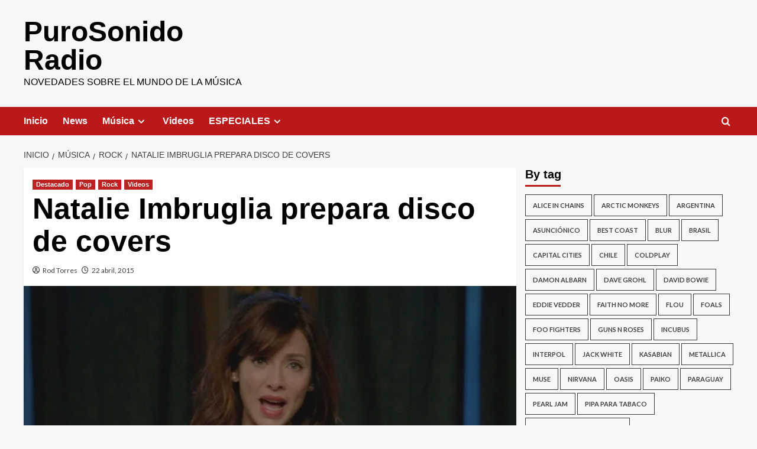

--- FILE ---
content_type: text/html; charset=UTF-8
request_url: https://purosonido.com/natalie-imbruglia-prepara-disco-de-covers/
body_size: 21328
content:
<!doctype html>
<html lang="es">

<head>
  <meta charset="UTF-8">
  <meta name="viewport" content="width=device-width, initial-scale=1">
  <link rel="profile" href="http://gmpg.org/xfn/11">
  <meta name='robots' content='index, follow, max-image-preview:large, max-snippet:-1, max-video-preview:-1' />
<link rel='preload' href='https://fonts.googleapis.com/css?family=Source%2BSans%2BPro%3A400%2C700%7CLato%3A400%2C700&#038;subset=latin&#038;display=swap' as='style' onload="this.onload=null;this.rel='stylesheet'" type='text/css' media='all' crossorigin='anonymous'>
<link rel='preconnect' href='https://fonts.googleapis.com' crossorigin='anonymous'>
<link rel='preconnect' href='https://fonts.gstatic.com' crossorigin='anonymous'>

	<!-- This site is optimized with the Yoast SEO plugin v26.9 - https://yoast.com/product/yoast-seo-wordpress/ -->
	<title>Natalie Imbruglia prepara disco de covers - PuroSonido Radio</title>
	<link rel="canonical" href="https://purosonido.com/natalie-imbruglia-prepara-disco-de-covers/" />
	<meta property="og:locale" content="es_ES" />
	<meta property="og:type" content="article" />
	<meta property="og:title" content="Natalie Imbruglia prepara disco de covers - PuroSonido Radio" />
	<meta property="og:description" content="La artista australiana prepara un disco con 11 covers de diversos artistas masculinos, el nuevo..." />
	<meta property="og:url" content="https://purosonido.com/natalie-imbruglia-prepara-disco-de-covers/" />
	<meta property="og:site_name" content="PuroSonido Radio" />
	<meta property="article:publisher" content="https://www.facebook.com/PuroSonidoCom/" />
	<meta property="article:author" content="https://www.facebook.com/rod.torres.lopez" />
	<meta property="article:published_time" content="2015-04-22T17:59:48+00:00" />
	<meta property="article:modified_time" content="2015-04-22T18:15:54+00:00" />
	<meta property="og:image" content="https://purosonido.com/wp-content/uploads/2015/04/natalie.jpg" />
	<meta property="og:image:width" content="800" />
	<meta property="og:image:height" content="450" />
	<meta property="og:image:type" content="image/jpeg" />
	<meta name="author" content="Rod Torres" />
	<meta name="twitter:card" content="summary_large_image" />
	<meta name="twitter:creator" content="@outcubus" />
	<meta name="twitter:site" content="@PuroSonidoCom" />
	<meta name="twitter:label1" content="Escrito por" />
	<meta name="twitter:data1" content="Rod Torres" />
	<meta name="twitter:label2" content="Tiempo de lectura" />
	<meta name="twitter:data2" content="1 minuto" />
	<script type="application/ld+json" class="yoast-schema-graph">{"@context":"https://schema.org","@graph":[{"@type":"Article","@id":"https://purosonido.com/natalie-imbruglia-prepara-disco-de-covers/#article","isPartOf":{"@id":"https://purosonido.com/natalie-imbruglia-prepara-disco-de-covers/"},"author":{"name":"Rod Torres","@id":"https://purosonido.com/#/schema/person/c0abc9338c2ebcd67633fe121867d2bf"},"headline":"Natalie Imbruglia prepara disco de covers","datePublished":"2015-04-22T17:59:48+00:00","dateModified":"2015-04-22T18:15:54+00:00","mainEntityOfPage":{"@id":"https://purosonido.com/natalie-imbruglia-prepara-disco-de-covers/"},"wordCount":148,"commentCount":0,"image":{"@id":"https://purosonido.com/natalie-imbruglia-prepara-disco-de-covers/#primaryimage"},"thumbnailUrl":"https://purosonido.com/wp-content/uploads/2015/04/natalie.jpg","keywords":["Daft Punk","Damian Rice","Death Cab for Cutie","Iron &amp; Wine","Josh Pike","Julian Casablancas","Modern English","Natalie Imbruglia","Neil Young","Pete Townshend","The Cure","The Strokes","Tom Petty","Zac Brown Band"],"articleSection":["Destacado","Pop","Rock","Videos"],"inLanguage":"es","potentialAction":[{"@type":"CommentAction","name":"Comment","target":["https://purosonido.com/natalie-imbruglia-prepara-disco-de-covers/#respond"]}]},{"@type":"WebPage","@id":"https://purosonido.com/natalie-imbruglia-prepara-disco-de-covers/","url":"https://purosonido.com/natalie-imbruglia-prepara-disco-de-covers/","name":"Natalie Imbruglia prepara disco de covers - PuroSonido Radio","isPartOf":{"@id":"https://purosonido.com/#website"},"primaryImageOfPage":{"@id":"https://purosonido.com/natalie-imbruglia-prepara-disco-de-covers/#primaryimage"},"image":{"@id":"https://purosonido.com/natalie-imbruglia-prepara-disco-de-covers/#primaryimage"},"thumbnailUrl":"https://purosonido.com/wp-content/uploads/2015/04/natalie.jpg","datePublished":"2015-04-22T17:59:48+00:00","dateModified":"2015-04-22T18:15:54+00:00","author":{"@id":"https://purosonido.com/#/schema/person/c0abc9338c2ebcd67633fe121867d2bf"},"breadcrumb":{"@id":"https://purosonido.com/natalie-imbruglia-prepara-disco-de-covers/#breadcrumb"},"inLanguage":"es","potentialAction":[{"@type":"ReadAction","target":["https://purosonido.com/natalie-imbruglia-prepara-disco-de-covers/"]}]},{"@type":"ImageObject","inLanguage":"es","@id":"https://purosonido.com/natalie-imbruglia-prepara-disco-de-covers/#primaryimage","url":"https://purosonido.com/wp-content/uploads/2015/04/natalie.jpg","contentUrl":"https://purosonido.com/wp-content/uploads/2015/04/natalie.jpg","width":800,"height":450},{"@type":"BreadcrumbList","@id":"https://purosonido.com/natalie-imbruglia-prepara-disco-de-covers/#breadcrumb","itemListElement":[{"@type":"ListItem","position":1,"name":"Portada","item":"https://purosonido.com/"},{"@type":"ListItem","position":2,"name":"Blog","item":"https://purosonido.com/blog/"},{"@type":"ListItem","position":3,"name":"Natalie Imbruglia prepara disco de covers"}]},{"@type":"WebSite","@id":"https://purosonido.com/#website","url":"https://purosonido.com/","name":"PuroSonido Radio","description":"Novedades sobre el mundo de la música","potentialAction":[{"@type":"SearchAction","target":{"@type":"EntryPoint","urlTemplate":"https://purosonido.com/?s={search_term_string}"},"query-input":{"@type":"PropertyValueSpecification","valueRequired":true,"valueName":"search_term_string"}}],"inLanguage":"es"},{"@type":"Person","@id":"https://purosonido.com/#/schema/person/c0abc9338c2ebcd67633fe121867d2bf","name":"Rod Torres","image":{"@type":"ImageObject","inLanguage":"es","@id":"https://purosonido.com/#/schema/person/image/","url":"https://secure.gravatar.com/avatar/c717670894d67383c163d77ccf6ef42baf288c089597192ffab194639e622e79?s=96&r=g","contentUrl":"https://secure.gravatar.com/avatar/c717670894d67383c163d77ccf6ef42baf288c089597192ffab194639e622e79?s=96&r=g","caption":"Rod Torres"},"description":"Diseño web en @fusionmediaHQ. Escribo para @rockpyCom, @purosonidocom, @puroseriesnet. #PearlJam #GrungeDays #Series #Birra #Amigos #Olimpia","sameAs":["http://www.purosonido.com","https://www.facebook.com/rod.torres.lopez","https://www.instagram.com/outcubus_/","https://x.com/outcubus"],"url":"https://purosonido.com/author/admin/"}]}</script>
	<!-- / Yoast SEO plugin. -->


<link rel='dns-prefetch' href='//secure.gravatar.com' />
<link rel='dns-prefetch' href='//stats.wp.com' />
<link rel='dns-prefetch' href='//fonts.googleapis.com' />
<link rel='dns-prefetch' href='//v0.wordpress.com' />
<link rel='dns-prefetch' href='//jetpack.wordpress.com' />
<link rel='dns-prefetch' href='//s0.wp.com' />
<link rel='dns-prefetch' href='//public-api.wordpress.com' />
<link rel='dns-prefetch' href='//0.gravatar.com' />
<link rel='dns-prefetch' href='//1.gravatar.com' />
<link rel='dns-prefetch' href='//2.gravatar.com' />
<link rel='preconnect' href='https://fonts.googleapis.com' />
<link rel='preconnect' href='https://fonts.gstatic.com' />
<link rel="alternate" type="application/rss+xml" title="PuroSonido Radio &raquo; Feed" href="https://purosonido.com/feed/" />
<link rel="alternate" type="application/rss+xml" title="PuroSonido Radio &raquo; Feed de los comentarios" href="https://purosonido.com/comments/feed/" />
<link rel="alternate" title="oEmbed (JSON)" type="application/json+oembed" href="https://purosonido.com/wp-json/oembed/1.0/embed?url=https%3A%2F%2Fpurosonido.com%2Fnatalie-imbruglia-prepara-disco-de-covers%2F" />
<link rel="alternate" title="oEmbed (XML)" type="text/xml+oembed" href="https://purosonido.com/wp-json/oembed/1.0/embed?url=https%3A%2F%2Fpurosonido.com%2Fnatalie-imbruglia-prepara-disco-de-covers%2F&#038;format=xml" />
<style id='wp-img-auto-sizes-contain-inline-css' type='text/css'>
img:is([sizes=auto i],[sizes^="auto," i]){contain-intrinsic-size:3000px 1500px}
/*# sourceURL=wp-img-auto-sizes-contain-inline-css */
</style>

<style id='wp-emoji-styles-inline-css' type='text/css'>

	img.wp-smiley, img.emoji {
		display: inline !important;
		border: none !important;
		box-shadow: none !important;
		height: 1em !important;
		width: 1em !important;
		margin: 0 0.07em !important;
		vertical-align: -0.1em !important;
		background: none !important;
		padding: 0 !important;
	}
/*# sourceURL=wp-emoji-styles-inline-css */
</style>
<link rel='stylesheet' id='wp-block-library-css' href='https://purosonido.com/wp-includes/css/dist/block-library/style.min.css?ver=6.9' type='text/css' media='all' />
<style id='global-styles-inline-css' type='text/css'>
:root{--wp--preset--aspect-ratio--square: 1;--wp--preset--aspect-ratio--4-3: 4/3;--wp--preset--aspect-ratio--3-4: 3/4;--wp--preset--aspect-ratio--3-2: 3/2;--wp--preset--aspect-ratio--2-3: 2/3;--wp--preset--aspect-ratio--16-9: 16/9;--wp--preset--aspect-ratio--9-16: 9/16;--wp--preset--color--black: #000000;--wp--preset--color--cyan-bluish-gray: #abb8c3;--wp--preset--color--white: #ffffff;--wp--preset--color--pale-pink: #f78da7;--wp--preset--color--vivid-red: #cf2e2e;--wp--preset--color--luminous-vivid-orange: #ff6900;--wp--preset--color--luminous-vivid-amber: #fcb900;--wp--preset--color--light-green-cyan: #7bdcb5;--wp--preset--color--vivid-green-cyan: #00d084;--wp--preset--color--pale-cyan-blue: #8ed1fc;--wp--preset--color--vivid-cyan-blue: #0693e3;--wp--preset--color--vivid-purple: #9b51e0;--wp--preset--gradient--vivid-cyan-blue-to-vivid-purple: linear-gradient(135deg,rgb(6,147,227) 0%,rgb(155,81,224) 100%);--wp--preset--gradient--light-green-cyan-to-vivid-green-cyan: linear-gradient(135deg,rgb(122,220,180) 0%,rgb(0,208,130) 100%);--wp--preset--gradient--luminous-vivid-amber-to-luminous-vivid-orange: linear-gradient(135deg,rgb(252,185,0) 0%,rgb(255,105,0) 100%);--wp--preset--gradient--luminous-vivid-orange-to-vivid-red: linear-gradient(135deg,rgb(255,105,0) 0%,rgb(207,46,46) 100%);--wp--preset--gradient--very-light-gray-to-cyan-bluish-gray: linear-gradient(135deg,rgb(238,238,238) 0%,rgb(169,184,195) 100%);--wp--preset--gradient--cool-to-warm-spectrum: linear-gradient(135deg,rgb(74,234,220) 0%,rgb(151,120,209) 20%,rgb(207,42,186) 40%,rgb(238,44,130) 60%,rgb(251,105,98) 80%,rgb(254,248,76) 100%);--wp--preset--gradient--blush-light-purple: linear-gradient(135deg,rgb(255,206,236) 0%,rgb(152,150,240) 100%);--wp--preset--gradient--blush-bordeaux: linear-gradient(135deg,rgb(254,205,165) 0%,rgb(254,45,45) 50%,rgb(107,0,62) 100%);--wp--preset--gradient--luminous-dusk: linear-gradient(135deg,rgb(255,203,112) 0%,rgb(199,81,192) 50%,rgb(65,88,208) 100%);--wp--preset--gradient--pale-ocean: linear-gradient(135deg,rgb(255,245,203) 0%,rgb(182,227,212) 50%,rgb(51,167,181) 100%);--wp--preset--gradient--electric-grass: linear-gradient(135deg,rgb(202,248,128) 0%,rgb(113,206,126) 100%);--wp--preset--gradient--midnight: linear-gradient(135deg,rgb(2,3,129) 0%,rgb(40,116,252) 100%);--wp--preset--font-size--small: 13px;--wp--preset--font-size--medium: 20px;--wp--preset--font-size--large: 36px;--wp--preset--font-size--x-large: 42px;--wp--preset--spacing--20: 0.44rem;--wp--preset--spacing--30: 0.67rem;--wp--preset--spacing--40: 1rem;--wp--preset--spacing--50: 1.5rem;--wp--preset--spacing--60: 2.25rem;--wp--preset--spacing--70: 3.38rem;--wp--preset--spacing--80: 5.06rem;--wp--preset--shadow--natural: 6px 6px 9px rgba(0, 0, 0, 0.2);--wp--preset--shadow--deep: 12px 12px 50px rgba(0, 0, 0, 0.4);--wp--preset--shadow--sharp: 6px 6px 0px rgba(0, 0, 0, 0.2);--wp--preset--shadow--outlined: 6px 6px 0px -3px rgb(255, 255, 255), 6px 6px rgb(0, 0, 0);--wp--preset--shadow--crisp: 6px 6px 0px rgb(0, 0, 0);}:root { --wp--style--global--content-size: 800px;--wp--style--global--wide-size: 1200px; }:where(body) { margin: 0; }.wp-site-blocks > .alignleft { float: left; margin-right: 2em; }.wp-site-blocks > .alignright { float: right; margin-left: 2em; }.wp-site-blocks > .aligncenter { justify-content: center; margin-left: auto; margin-right: auto; }:where(.wp-site-blocks) > * { margin-block-start: 24px; margin-block-end: 0; }:where(.wp-site-blocks) > :first-child { margin-block-start: 0; }:where(.wp-site-blocks) > :last-child { margin-block-end: 0; }:root { --wp--style--block-gap: 24px; }:root :where(.is-layout-flow) > :first-child{margin-block-start: 0;}:root :where(.is-layout-flow) > :last-child{margin-block-end: 0;}:root :where(.is-layout-flow) > *{margin-block-start: 24px;margin-block-end: 0;}:root :where(.is-layout-constrained) > :first-child{margin-block-start: 0;}:root :where(.is-layout-constrained) > :last-child{margin-block-end: 0;}:root :where(.is-layout-constrained) > *{margin-block-start: 24px;margin-block-end: 0;}:root :where(.is-layout-flex){gap: 24px;}:root :where(.is-layout-grid){gap: 24px;}.is-layout-flow > .alignleft{float: left;margin-inline-start: 0;margin-inline-end: 2em;}.is-layout-flow > .alignright{float: right;margin-inline-start: 2em;margin-inline-end: 0;}.is-layout-flow > .aligncenter{margin-left: auto !important;margin-right: auto !important;}.is-layout-constrained > .alignleft{float: left;margin-inline-start: 0;margin-inline-end: 2em;}.is-layout-constrained > .alignright{float: right;margin-inline-start: 2em;margin-inline-end: 0;}.is-layout-constrained > .aligncenter{margin-left: auto !important;margin-right: auto !important;}.is-layout-constrained > :where(:not(.alignleft):not(.alignright):not(.alignfull)){max-width: var(--wp--style--global--content-size);margin-left: auto !important;margin-right: auto !important;}.is-layout-constrained > .alignwide{max-width: var(--wp--style--global--wide-size);}body .is-layout-flex{display: flex;}.is-layout-flex{flex-wrap: wrap;align-items: center;}.is-layout-flex > :is(*, div){margin: 0;}body .is-layout-grid{display: grid;}.is-layout-grid > :is(*, div){margin: 0;}body{padding-top: 0px;padding-right: 0px;padding-bottom: 0px;padding-left: 0px;}a:where(:not(.wp-element-button)){text-decoration: none;}:root :where(.wp-element-button, .wp-block-button__link){background-color: #32373c;border-radius: 0;border-width: 0;color: #fff;font-family: inherit;font-size: inherit;font-style: inherit;font-weight: inherit;letter-spacing: inherit;line-height: inherit;padding-top: calc(0.667em + 2px);padding-right: calc(1.333em + 2px);padding-bottom: calc(0.667em + 2px);padding-left: calc(1.333em + 2px);text-decoration: none;text-transform: inherit;}.has-black-color{color: var(--wp--preset--color--black) !important;}.has-cyan-bluish-gray-color{color: var(--wp--preset--color--cyan-bluish-gray) !important;}.has-white-color{color: var(--wp--preset--color--white) !important;}.has-pale-pink-color{color: var(--wp--preset--color--pale-pink) !important;}.has-vivid-red-color{color: var(--wp--preset--color--vivid-red) !important;}.has-luminous-vivid-orange-color{color: var(--wp--preset--color--luminous-vivid-orange) !important;}.has-luminous-vivid-amber-color{color: var(--wp--preset--color--luminous-vivid-amber) !important;}.has-light-green-cyan-color{color: var(--wp--preset--color--light-green-cyan) !important;}.has-vivid-green-cyan-color{color: var(--wp--preset--color--vivid-green-cyan) !important;}.has-pale-cyan-blue-color{color: var(--wp--preset--color--pale-cyan-blue) !important;}.has-vivid-cyan-blue-color{color: var(--wp--preset--color--vivid-cyan-blue) !important;}.has-vivid-purple-color{color: var(--wp--preset--color--vivid-purple) !important;}.has-black-background-color{background-color: var(--wp--preset--color--black) !important;}.has-cyan-bluish-gray-background-color{background-color: var(--wp--preset--color--cyan-bluish-gray) !important;}.has-white-background-color{background-color: var(--wp--preset--color--white) !important;}.has-pale-pink-background-color{background-color: var(--wp--preset--color--pale-pink) !important;}.has-vivid-red-background-color{background-color: var(--wp--preset--color--vivid-red) !important;}.has-luminous-vivid-orange-background-color{background-color: var(--wp--preset--color--luminous-vivid-orange) !important;}.has-luminous-vivid-amber-background-color{background-color: var(--wp--preset--color--luminous-vivid-amber) !important;}.has-light-green-cyan-background-color{background-color: var(--wp--preset--color--light-green-cyan) !important;}.has-vivid-green-cyan-background-color{background-color: var(--wp--preset--color--vivid-green-cyan) !important;}.has-pale-cyan-blue-background-color{background-color: var(--wp--preset--color--pale-cyan-blue) !important;}.has-vivid-cyan-blue-background-color{background-color: var(--wp--preset--color--vivid-cyan-blue) !important;}.has-vivid-purple-background-color{background-color: var(--wp--preset--color--vivid-purple) !important;}.has-black-border-color{border-color: var(--wp--preset--color--black) !important;}.has-cyan-bluish-gray-border-color{border-color: var(--wp--preset--color--cyan-bluish-gray) !important;}.has-white-border-color{border-color: var(--wp--preset--color--white) !important;}.has-pale-pink-border-color{border-color: var(--wp--preset--color--pale-pink) !important;}.has-vivid-red-border-color{border-color: var(--wp--preset--color--vivid-red) !important;}.has-luminous-vivid-orange-border-color{border-color: var(--wp--preset--color--luminous-vivid-orange) !important;}.has-luminous-vivid-amber-border-color{border-color: var(--wp--preset--color--luminous-vivid-amber) !important;}.has-light-green-cyan-border-color{border-color: var(--wp--preset--color--light-green-cyan) !important;}.has-vivid-green-cyan-border-color{border-color: var(--wp--preset--color--vivid-green-cyan) !important;}.has-pale-cyan-blue-border-color{border-color: var(--wp--preset--color--pale-cyan-blue) !important;}.has-vivid-cyan-blue-border-color{border-color: var(--wp--preset--color--vivid-cyan-blue) !important;}.has-vivid-purple-border-color{border-color: var(--wp--preset--color--vivid-purple) !important;}.has-vivid-cyan-blue-to-vivid-purple-gradient-background{background: var(--wp--preset--gradient--vivid-cyan-blue-to-vivid-purple) !important;}.has-light-green-cyan-to-vivid-green-cyan-gradient-background{background: var(--wp--preset--gradient--light-green-cyan-to-vivid-green-cyan) !important;}.has-luminous-vivid-amber-to-luminous-vivid-orange-gradient-background{background: var(--wp--preset--gradient--luminous-vivid-amber-to-luminous-vivid-orange) !important;}.has-luminous-vivid-orange-to-vivid-red-gradient-background{background: var(--wp--preset--gradient--luminous-vivid-orange-to-vivid-red) !important;}.has-very-light-gray-to-cyan-bluish-gray-gradient-background{background: var(--wp--preset--gradient--very-light-gray-to-cyan-bluish-gray) !important;}.has-cool-to-warm-spectrum-gradient-background{background: var(--wp--preset--gradient--cool-to-warm-spectrum) !important;}.has-blush-light-purple-gradient-background{background: var(--wp--preset--gradient--blush-light-purple) !important;}.has-blush-bordeaux-gradient-background{background: var(--wp--preset--gradient--blush-bordeaux) !important;}.has-luminous-dusk-gradient-background{background: var(--wp--preset--gradient--luminous-dusk) !important;}.has-pale-ocean-gradient-background{background: var(--wp--preset--gradient--pale-ocean) !important;}.has-electric-grass-gradient-background{background: var(--wp--preset--gradient--electric-grass) !important;}.has-midnight-gradient-background{background: var(--wp--preset--gradient--midnight) !important;}.has-small-font-size{font-size: var(--wp--preset--font-size--small) !important;}.has-medium-font-size{font-size: var(--wp--preset--font-size--medium) !important;}.has-large-font-size{font-size: var(--wp--preset--font-size--large) !important;}.has-x-large-font-size{font-size: var(--wp--preset--font-size--x-large) !important;}
/*# sourceURL=global-styles-inline-css */
</style>

<link rel='stylesheet' id='covernews-google-fonts-css' href='https://fonts.googleapis.com/css?family=Source%2BSans%2BPro%3A400%2C700%7CLato%3A400%2C700&#038;subset=latin&#038;display=swap' type='text/css' media='all' />
<link rel='stylesheet' id='covernews-icons-css' href='https://purosonido.com/wp-content/themes/covernews/assets/icons/style.css?ver=6.9' type='text/css' media='all' />
<link rel='stylesheet' id='bootstrap-css' href='https://purosonido.com/wp-content/themes/covernews/assets/bootstrap/css/bootstrap.min.css?ver=6.9' type='text/css' media='all' />
<link rel='stylesheet' id='covernews-style-css' href='https://purosonido.com/wp-content/themes/covernews/style.min.css?ver=6.0.5.2' type='text/css' media='all' />
<script type="text/javascript" src="https://purosonido.com/wp-includes/js/jquery/jquery.min.js?ver=3.7.1" id="jquery-core-js"></script>
<script type="text/javascript" src="https://purosonido.com/wp-includes/js/jquery/jquery-migrate.min.js?ver=3.4.1" id="jquery-migrate-js"></script>
<link rel="https://api.w.org/" href="https://purosonido.com/wp-json/" /><link rel="alternate" title="JSON" type="application/json" href="https://purosonido.com/wp-json/wp/v2/posts/1707" /><link rel="EditURI" type="application/rsd+xml" title="RSD" href="https://purosonido.com/xmlrpc.php?rsd" />
<meta name="generator" content="WordPress 6.9" />
<link rel='shortlink' href='https://wp.me/p4o3EP-rx' />
	<style>img#wpstats{display:none}</style>
		        <style type="text/css">
                        .site-title a,
            .site-header .site-branding .site-title a:visited,
            .site-header .site-branding .site-title a:hover,
            .site-description {
                color: #000000            }

            body.aft-dark-mode .site-title a,
      body.aft-dark-mode .site-header .site-branding .site-title a:visited,
      body.aft-dark-mode .site-header .site-branding .site-title a:hover,
      body.aft-dark-mode .site-description {
        color: #ffffff;
      }

            .site-branding .site-title {
                font-size: 48px;
            }

            @media only screen and (max-width: 640px) {
                .header-layout-3 .site-header .site-branding .site-title,
                .site-branding .site-title {
                    font-size: 60px;

                }
              }   

           @media only screen and (max-width: 375px) {
               .header-layout-3 .site-header .site-branding .site-title,
               .site-branding .site-title {
                        font-size: 50px;

                    }
                }
                
                    .elementor-template-full-width .elementor-section.elementor-section-full_width > .elementor-container,
        .elementor-template-full-width .elementor-section.elementor-section-boxed > .elementor-container{
            max-width: 1200px;
        }
        @media (min-width: 1600px){
            .elementor-template-full-width .elementor-section.elementor-section-full_width > .elementor-container,
            .elementor-template-full-width .elementor-section.elementor-section-boxed > .elementor-container{
                max-width: 1600px;
            }
        }
        
        .align-content-left .elementor-section-stretched,
        .align-content-right .elementor-section-stretched {
            max-width: 100%;
            left: 0 !important;
        }


        </style>
        <link rel="icon" href="https://purosonido.com/wp-content/uploads/2020/02/cropped-icon-32x32.png" sizes="32x32" />
<link rel="icon" href="https://purosonido.com/wp-content/uploads/2020/02/cropped-icon-192x192.png" sizes="192x192" />
<link rel="apple-touch-icon" href="https://purosonido.com/wp-content/uploads/2020/02/cropped-icon-180x180.png" />
<meta name="msapplication-TileImage" content="https://purosonido.com/wp-content/uploads/2020/02/cropped-icon-270x270.png" />
</head>

<body class="wp-singular post-template-default single single-post postid-1707 single-format-standard wp-embed-responsive wp-theme-covernews default-content-layout archive-layout-grid scrollup-sticky-header aft-sticky-header aft-sticky-sidebar default aft-container-default aft-main-banner-slider-editors-picks-trending single-content-mode-default header-image-default align-content-left aft-and">
  
  
  <div id="page" class="site">
    <a class="skip-link screen-reader-text" href="#content">Saltar al contenido</a>

    <div class="header-layout-1">
    <header id="masthead" class="site-header">
        <div class="masthead-banner " >
      <div class="container">
        <div class="row">
          <div class="col-md-4">
            <div class="site-branding">
                              <p class="site-title font-family-1">
                  <a href="https://purosonido.com/" rel="home">PuroSonido Radio</a>
                </p>
              
                              <p class="site-description">Novedades sobre el mundo de la música</p>
                          </div>
          </div>
          <div class="col-md-8">
                      </div>
        </div>
      </div>
    </div>
    <nav id="site-navigation" class="main-navigation">
      <div class="container">
        <div class="row">
          <div class="kol-12">
            <div class="navigation-container">

              <div class="main-navigation-container-items-wrapper">

                <span class="toggle-menu">
                  <a
                    href="#"
                    class="aft-void-menu"
                    role="button"
                    aria-label="Alternar menú principal"
                    aria-controls="primary-menu" aria-expanded="false">
                    <span class="screen-reader-text">Menú primario</span>
                    <i class="ham"></i>
                  </a>
                </span>
                <span class="af-mobile-site-title-wrap">
                                    <p class="site-title font-family-1">
                    <a href="https://purosonido.com/" rel="home">PuroSonido Radio</a>
                  </p>
                </span>
                <div class="menu main-menu"><ul id="primary-menu" class="menu"><li id="menu-item-134" class="menu-item menu-item-type-custom menu-item-object-custom menu-item-home menu-item-134"><a href="http://purosonido.com/">Inicio</a></li>
<li id="menu-item-3965" class="menu-item menu-item-type-taxonomy menu-item-object-category menu-item-3965"><a href="https://purosonido.com/category/news/">News</a></li>
<li id="menu-item-3969" class="menu-item menu-item-type-taxonomy menu-item-object-category current-post-ancestor menu-item-has-children menu-item-3969"><a href="https://purosonido.com/category/musica/">Música</a>
<ul class="sub-menu">
	<li id="menu-item-3970" class="menu-item menu-item-type-taxonomy menu-item-object-category menu-item-3970"><a href="https://purosonido.com/category/musica/blues/">Blues</a></li>
	<li id="menu-item-3971" class="menu-item menu-item-type-taxonomy menu-item-object-category menu-item-3971"><a href="https://purosonido.com/category/musica/britpop/">Britpop</a></li>
	<li id="menu-item-3974" class="menu-item menu-item-type-taxonomy menu-item-object-category menu-item-3974"><a href="https://purosonido.com/category/musica/electronica/">Electrónica</a></li>
	<li id="menu-item-3975" class="menu-item menu-item-type-taxonomy menu-item-object-category menu-item-3975"><a href="https://purosonido.com/category/musica/folk/">Folk</a></li>
	<li id="menu-item-3976" class="menu-item menu-item-type-taxonomy menu-item-object-category menu-item-3976"><a href="https://purosonido.com/category/musica/grunge/">Grunge</a></li>
	<li id="menu-item-3977" class="menu-item menu-item-type-taxonomy menu-item-object-category menu-item-3977"><a href="https://purosonido.com/category/musica/hip-hop/">Hip Hop</a></li>
	<li id="menu-item-3978" class="menu-item menu-item-type-taxonomy menu-item-object-category menu-item-3978"><a href="https://purosonido.com/category/musica/metal/">Metal</a></li>
	<li id="menu-item-3979" class="menu-item menu-item-type-taxonomy menu-item-object-category current-post-ancestor current-menu-parent current-post-parent menu-item-3979"><a href="https://purosonido.com/category/musica/pop/">Pop</a></li>
	<li id="menu-item-3980" class="menu-item menu-item-type-taxonomy menu-item-object-category menu-item-3980"><a href="https://purosonido.com/category/musica/punk/">Punk</a></li>
	<li id="menu-item-3981" class="menu-item menu-item-type-taxonomy menu-item-object-category menu-item-3981"><a href="https://purosonido.com/category/musica/rap/">Rap</a></li>
	<li id="menu-item-3982" class="menu-item menu-item-type-taxonomy menu-item-object-category current-post-ancestor current-menu-parent current-post-parent menu-item-3982"><a href="https://purosonido.com/category/musica/rock/">Rock</a></li>
</ul>
</li>
<li id="menu-item-3985" class="menu-item menu-item-type-taxonomy menu-item-object-category current-post-ancestor current-menu-parent current-post-parent menu-item-3985"><a href="https://purosonido.com/category/videos/">Videos</a></li>
<li id="menu-item-4131" class="menu-item menu-item-type-custom menu-item-object-custom menu-item-has-children menu-item-4131"><a href="#">ESPECIALES</a>
<ul class="sub-menu">
	<li id="menu-item-3968" class="menu-item menu-item-type-taxonomy menu-item-object-category menu-item-3968"><a href="https://purosonido.com/category/listas/">Listas</a></li>
	<li id="menu-item-126" class="menu-item menu-item-type-taxonomy menu-item-object-category menu-item-126"><a href="https://purosonido.com/category/entrevistas/">Entrevistas</a></li>
	<li id="menu-item-129" class="menu-item menu-item-type-taxonomy menu-item-object-category menu-item-129"><a href="https://purosonido.com/category/lanzamientos/">Lanzamientos</a></li>
	<li id="menu-item-128" class="menu-item menu-item-type-taxonomy menu-item-object-category menu-item-128"><a href="https://purosonido.com/category/eventos/">Eventos</a></li>
	<li id="menu-item-3983" class="menu-item menu-item-type-taxonomy menu-item-object-category menu-item-3983"><a href="https://purosonido.com/category/recomendados/">Recomendados</a></li>
	<li id="menu-item-3984" class="menu-item menu-item-type-taxonomy menu-item-object-category menu-item-3984"><a href="https://purosonido.com/category/trendy-cool/">Trendy and Cool</a></li>
</ul>
</li>
</ul></div>              </div>
              <div class="cart-search">

                <div class="af-search-wrap">
                  <div class="search-overlay">
                    <a href="#" title="Search" class="search-icon">
                      <i class="fa fa-search"></i>
                    </a>
                    <div class="af-search-form">
                      <form role="search" method="get" class="search-form" action="https://purosonido.com/">
				<label>
					<span class="screen-reader-text">Buscar:</span>
					<input type="search" class="search-field" placeholder="Buscar &hellip;" value="" name="s" />
				</label>
				<input type="submit" class="search-submit" value="Buscar" />
			</form>                    </div>
                  </div>
                </div>
              </div>


            </div>
          </div>
        </div>
      </div>
    </nav>
  </header>
</div>

    
    <div id="content" class="container">
                <div class="em-breadcrumbs font-family-1 covernews-breadcrumbs">
      <div class="row">
        <div role="navigation" aria-label="Migas de pan" class="breadcrumb-trail breadcrumbs" itemprop="breadcrumb"><ul class="trail-items" itemscope itemtype="http://schema.org/BreadcrumbList"><meta name="numberOfItems" content="4" /><meta name="itemListOrder" content="Ascending" /><li itemprop="itemListElement" itemscope itemtype="http://schema.org/ListItem" class="trail-item trail-begin"><a href="https://purosonido.com/" rel="home" itemprop="item"><span itemprop="name">Inicio</span></a><meta itemprop="position" content="1" /></li><li itemprop="itemListElement" itemscope itemtype="http://schema.org/ListItem" class="trail-item"><a href="https://purosonido.com/category/musica/" itemprop="item"><span itemprop="name">Música</span></a><meta itemprop="position" content="2" /></li><li itemprop="itemListElement" itemscope itemtype="http://schema.org/ListItem" class="trail-item"><a href="https://purosonido.com/category/musica/rock/" itemprop="item"><span itemprop="name">Rock</span></a><meta itemprop="position" content="3" /></li><li itemprop="itemListElement" itemscope itemtype="http://schema.org/ListItem" class="trail-item trail-end"><a href="https://purosonido.com/natalie-imbruglia-prepara-disco-de-covers/" itemprop="item"><span itemprop="name">Natalie Imbruglia prepara disco de covers</span></a><meta itemprop="position" content="4" /></li></ul></div>      </div>
    </div>
        <div class="section-block-upper row">
                <div id="primary" class="content-area">
                    <main id="main" class="site-main">

                                                    <article id="post-1707" class="af-single-article post-1707 post type-post status-publish format-standard has-post-thumbnail hentry category-destacado category-pop category-rock category-videos tag-daft-punk tag-damian-rice tag-death-cab-for-cutie tag-iron-wine tag-josh-pike tag-julian-casablancas tag-modern-english tag-natalie-imbruglia tag-neil-young tag-pete-townshend tag-the-cure tag-the-strokes tag-tom-petty tag-zac-brown-band">
                                <div class="entry-content-wrap">
                                    <header class="entry-header">

    <div class="header-details-wrapper">
        <div class="entry-header-details">
                            <div class="figure-categories figure-categories-bg">
                                        <ul class="cat-links"><li class="meta-category">
                             <a class="covernews-categories category-color-1"
                            href="https://purosonido.com/category/destacado/" 
                            aria-label="Ver todas las publicaciones en Destacado"> 
                                 Destacado
                             </a>
                        </li><li class="meta-category">
                             <a class="covernews-categories category-color-1"
                            href="https://purosonido.com/category/musica/pop/" 
                            aria-label="Ver todas las publicaciones en Pop"> 
                                 Pop
                             </a>
                        </li><li class="meta-category">
                             <a class="covernews-categories category-color-1"
                            href="https://purosonido.com/category/musica/rock/" 
                            aria-label="Ver todas las publicaciones en Rock"> 
                                 Rock
                             </a>
                        </li><li class="meta-category">
                             <a class="covernews-categories category-color-1"
                            href="https://purosonido.com/category/videos/" 
                            aria-label="Ver todas las publicaciones en Videos"> 
                                 Videos
                             </a>
                        </li></ul>                </div>
                        <h1 class="entry-title">Natalie Imbruglia prepara disco de covers</h1>
            
                
    <span class="author-links">

      
        <span class="item-metadata posts-author">
          <i class="far fa-user-circle"></i>
                          <a href="https://purosonido.com/author/admin/">
                    Rod Torres                </a>
               </span>
                    <span class="item-metadata posts-date">
          <i class="far fa-clock"></i>
          <a href="https://purosonido.com/2015/04/">
            22 abril, 2015          </a>
        </span>
                </span>
                

                    </div>
    </div>

        <div class="aft-post-thumbnail-wrapper">    
                    <div class="post-thumbnail full-width-image">
                    <img width="800" height="450" src="https://purosonido.com/wp-content/uploads/2015/04/natalie.jpg" class="attachment-covernews-featured size-covernews-featured wp-post-image" alt="natalie" decoding="async" fetchpriority="high" srcset="https://purosonido.com/wp-content/uploads/2015/04/natalie.jpg 800w, https://purosonido.com/wp-content/uploads/2015/04/natalie-300x170.jpg 300w, https://purosonido.com/wp-content/uploads/2015/04/natalie-338x190.jpg 338w" sizes="(max-width: 800px) 100vw, 800px" loading="lazy" data-attachment-id="1709" data-permalink="https://purosonido.com/natalie-imbruglia-prepara-disco-de-covers/natalie/" data-orig-file="https://purosonido.com/wp-content/uploads/2015/04/natalie.jpg" data-orig-size="800,450" data-comments-opened="1" data-image-meta="{&quot;aperture&quot;:&quot;0&quot;,&quot;credit&quot;:&quot;&quot;,&quot;camera&quot;:&quot;&quot;,&quot;caption&quot;:&quot;&quot;,&quot;created_timestamp&quot;:&quot;0&quot;,&quot;copyright&quot;:&quot;&quot;,&quot;focal_length&quot;:&quot;0&quot;,&quot;iso&quot;:&quot;0&quot;,&quot;shutter_speed&quot;:&quot;0&quot;,&quot;title&quot;:&quot;&quot;,&quot;orientation&quot;:&quot;0&quot;}" data-image-title="natalie" data-image-description="" data-image-caption="" data-medium-file="https://purosonido.com/wp-content/uploads/2015/04/natalie-300x169.jpg" data-large-file="https://purosonido.com/wp-content/uploads/2015/04/natalie.jpg" />                </div>
            
                </div>
    </header><!-- .entry-header -->                                    

    <div class="entry-content">
        <p>La artista australiana prepara un disco con 11 covers de diversos artistas masculinos, el nuevo material se llamará «Male» y estará disponible este 28 de Julio.</p>
<p>Por el momento se puede escuchar «Instant Crush» de <strong><a href="http://purosonido.com/tag/daft-punk/" target="_blank">Daft Punk</a></strong>, que en la versión original está interpretado por el vocalista de The Strokes, Julian Casablancas.</p>
<p>El listado de temas incluye ademas «Cannonball» de <strong><a href="http://purosonido.com/tag/damian-rice/" target="_blank">Damian Rice</a></strong>, «The Summer» de Josh Pike, «I’ll Follow You Into The Dark» de los <strong><a href="http://purosonido.com/tag/death-cab-for-cutie/" target="_blank">Death Cab For Cutie</a></strong>, «Goodbye in His Eyes» de Zac Brown Band, «Friday I’m in Love» de <strong><a href="http://purosonido.com/tag/the-cure/" target="_blank">The Cure</a></strong>, «Naked as We Came» de los Iron &#038; Wine, «Let My Love Open the Door» de <strong><a href="http://purosonido.com/tag/pete-townshend/" target="_blank">Pete Townshend</a></strong>, «Only Love Can Break Your Heart» de <strong><a href="http://purosonido.com/tag/neil-young/" target="_blank">Neil Young</a></strong>, «I Melt With You» de los Modern English y «The Waiting» de Tom Petty.</p>
<p>Te dejamos de momento de «Instant Crush».</p>
<p><iframe width="640" height="360" src="https://www.youtube.com/embed/nkBxRHvdvXM?rel=0" frameborder="0" allowfullscreen></iframe></p>
                    <div class="post-item-metadata entry-meta">
                            </div>
               
        
	<nav class="navigation post-navigation" aria-label="Navegación de entradas">
		<h2 class="screen-reader-text">Navegación de entradas</h2>
		<div class="nav-links"><div class="nav-previous"><a href="https://purosonido.com/everybody-needs-salvation-es-lo-nuevo-de-weezer/" rel="prev">Previous: <span class="em-post-navigation nav-title">«Everybody Needs Salvation» es lo nuevo de Weezer</span></a></div><div class="nav-next"><a href="https://purosonido.com/papa-roach-estrena-video-de-gravity/" rel="next">Next: <span class="em-post-navigation nav-title">Papa Roach estrena video de «Gravity»</span></a></div></div>
	</nav>            </div><!-- .entry-content -->


                                </div>
                                
<div class="promotionspace enable-promotionspace">
  <div class="em-reated-posts  col-ten">
    <div class="row">
                <h3 class="related-title">
            Más historias          </h3>
                <div class="row">
                      <div class="col-sm-4 latest-posts-grid" data-mh="latest-posts-grid">
              <div class="spotlight-post">
                <figure class="categorised-article inside-img">
                  <div class="categorised-article-wrapper">
                    <div class="data-bg-hover data-bg-categorised read-bg-img">
                      <a href="https://purosonido.com/frank-sinatra-toxic-britney-spears/"
                        aria-label="Inteligencia artificial: Frank Sinatra cantando «Toxic» de Britney Spears">
                        <img width="300" height="157" src="https://purosonido.com/wp-content/uploads/2020/05/frank-sinatra-britney-300x157.jpg" class="attachment-medium size-medium wp-post-image" alt="frank-sinatra-britney" decoding="async" srcset="https://purosonido.com/wp-content/uploads/2020/05/frank-sinatra-britney-300x157.jpg 300w, https://purosonido.com/wp-content/uploads/2020/05/frank-sinatra-britney.jpg 768w" sizes="(max-width: 300px) 100vw, 300px" loading="lazy" data-attachment-id="4237" data-permalink="https://purosonido.com/frank-sinatra-toxic-britney-spears/frank-sinatra-britney/" data-orig-file="https://purosonido.com/wp-content/uploads/2020/05/frank-sinatra-britney.jpg" data-orig-size="768,403" data-comments-opened="1" data-image-meta="{&quot;aperture&quot;:&quot;0&quot;,&quot;credit&quot;:&quot;&quot;,&quot;camera&quot;:&quot;&quot;,&quot;caption&quot;:&quot;&quot;,&quot;created_timestamp&quot;:&quot;0&quot;,&quot;copyright&quot;:&quot;&quot;,&quot;focal_length&quot;:&quot;0&quot;,&quot;iso&quot;:&quot;0&quot;,&quot;shutter_speed&quot;:&quot;0&quot;,&quot;title&quot;:&quot;&quot;,&quot;orientation&quot;:&quot;0&quot;}" data-image-title="frank-sinatra-britney" data-image-description="" data-image-caption="" data-medium-file="https://purosonido.com/wp-content/uploads/2020/05/frank-sinatra-britney-300x157.jpg" data-large-file="https://purosonido.com/wp-content/uploads/2020/05/frank-sinatra-britney.jpg" />                      </a>
                    </div>
                  </div>
                                    <div class="figure-categories figure-categories-bg">

                    <ul class="cat-links"><li class="meta-category">
                             <a class="covernews-categories category-color-1"
                            href="https://purosonido.com/category/destacado/" 
                            aria-label="Ver todas las publicaciones en Destacado"> 
                                 Destacado
                             </a>
                        </li><li class="meta-category">
                             <a class="covernews-categories category-color-1"
                            href="https://purosonido.com/category/musica/pop/" 
                            aria-label="Ver todas las publicaciones en Pop"> 
                                 Pop
                             </a>
                        </li><li class="meta-category">
                             <a class="covernews-categories category-color-1"
                            href="https://purosonido.com/category/trendy-cool/" 
                            aria-label="Ver todas las publicaciones en Trendy and Cool"> 
                                 Trendy and Cool
                             </a>
                        </li></ul>                  </div>
                </figure>

                <figcaption>

                  <h3 class="article-title article-title-1">
                    <a href="https://purosonido.com/frank-sinatra-toxic-britney-spears/">
                      Inteligencia artificial: Frank Sinatra cantando «Toxic» de Britney Spears                    </a>
                  </h3>
                  <div class="grid-item-metadata">
                    
    <span class="author-links">

      
        <span class="item-metadata posts-author">
          <i class="far fa-user-circle"></i>
                          <a href="https://purosonido.com/author/cesanz/">
                    Cesar                </a>
               </span>
                    <span class="item-metadata posts-date">
          <i class="far fa-clock"></i>
          <a href="https://purosonido.com/2020/05/">
            21 mayo, 2020          </a>
        </span>
                </span>
                  </div>
                </figcaption>
              </div>
            </div>
                      <div class="col-sm-4 latest-posts-grid" data-mh="latest-posts-grid">
              <div class="spotlight-post">
                <figure class="categorised-article inside-img">
                  <div class="categorised-article-wrapper">
                    <div class="data-bg-hover data-bg-categorised read-bg-img">
                      <a href="https://purosonido.com/mira-a-billie-joe-amstrong-de-green-day-tocando-con-sus-dos-hijos/"
                        aria-label="Mira a Billie Joe Amstrong de Green Day tocando con sus dos hijos">
                        <img width="300" height="169" src="https://purosonido.com/wp-content/uploads/2020/04/billie-joe-armstrong-300x169.jpg" class="attachment-medium size-medium wp-post-image" alt="billie-joe-armstrong" decoding="async" loading="lazy" srcset="https://purosonido.com/wp-content/uploads/2020/04/billie-joe-armstrong-300x169.jpg 300w, https://purosonido.com/wp-content/uploads/2020/04/billie-joe-armstrong-1024x576.jpg 1024w, https://purosonido.com/wp-content/uploads/2020/04/billie-joe-armstrong-768x432.jpg 768w, https://purosonido.com/wp-content/uploads/2020/04/billie-joe-armstrong.jpg 1280w" sizes="auto, (max-width: 300px) 100vw, 300px" data-attachment-id="4233" data-permalink="https://purosonido.com/mira-a-billie-joe-amstrong-de-green-day-tocando-con-sus-dos-hijos/billie-joe-armstrong/" data-orig-file="https://purosonido.com/wp-content/uploads/2020/04/billie-joe-armstrong.jpg" data-orig-size="1280,720" data-comments-opened="1" data-image-meta="{&quot;aperture&quot;:&quot;0&quot;,&quot;credit&quot;:&quot;&quot;,&quot;camera&quot;:&quot;&quot;,&quot;caption&quot;:&quot;&quot;,&quot;created_timestamp&quot;:&quot;0&quot;,&quot;copyright&quot;:&quot;&quot;,&quot;focal_length&quot;:&quot;0&quot;,&quot;iso&quot;:&quot;0&quot;,&quot;shutter_speed&quot;:&quot;0&quot;,&quot;title&quot;:&quot;&quot;,&quot;orientation&quot;:&quot;0&quot;}" data-image-title="billie-joe-armstrong" data-image-description="" data-image-caption="" data-medium-file="https://purosonido.com/wp-content/uploads/2020/04/billie-joe-armstrong-300x169.jpg" data-large-file="https://purosonido.com/wp-content/uploads/2020/04/billie-joe-armstrong-1024x576.jpg" />                      </a>
                    </div>
                  </div>
                                    <div class="figure-categories figure-categories-bg">

                    <ul class="cat-links"><li class="meta-category">
                             <a class="covernews-categories category-color-1"
                            href="https://purosonido.com/category/recomendados/" 
                            aria-label="Ver todas las publicaciones en Recomendados"> 
                                 Recomendados
                             </a>
                        </li><li class="meta-category">
                             <a class="covernews-categories category-color-1"
                            href="https://purosonido.com/category/musica/rock/" 
                            aria-label="Ver todas las publicaciones en Rock"> 
                                 Rock
                             </a>
                        </li><li class="meta-category">
                             <a class="covernews-categories category-color-1"
                            href="https://purosonido.com/category/videos/" 
                            aria-label="Ver todas las publicaciones en Videos"> 
                                 Videos
                             </a>
                        </li></ul>                  </div>
                </figure>

                <figcaption>

                  <h3 class="article-title article-title-1">
                    <a href="https://purosonido.com/mira-a-billie-joe-amstrong-de-green-day-tocando-con-sus-dos-hijos/">
                      Mira a Billie Joe Amstrong de Green Day tocando con sus dos hijos                    </a>
                  </h3>
                  <div class="grid-item-metadata">
                    
    <span class="author-links">

      
        <span class="item-metadata posts-author">
          <i class="far fa-user-circle"></i>
                          <a href="https://purosonido.com/author/cesanz/">
                    Cesar                </a>
               </span>
                    <span class="item-metadata posts-date">
          <i class="far fa-clock"></i>
          <a href="https://purosonido.com/2020/04/">
            29 abril, 2020          </a>
        </span>
                </span>
                  </div>
                </figcaption>
              </div>
            </div>
                      <div class="col-sm-4 latest-posts-grid" data-mh="latest-posts-grid">
              <div class="spotlight-post">
                <figure class="categorised-article inside-img">
                  <div class="categorised-article-wrapper">
                    <div class="data-bg-hover data-bg-categorised read-bg-img">
                      <a href="https://purosonido.com/corey-taylor-slipknot-subasta-covid-19/"
                        aria-label="Corey Taylor subastará guitarras para ayudar en la lucha contra el COVID-19">
                        <img width="300" height="200" src="https://purosonido.com/wp-content/uploads/2020/04/corey-taylor-slipknot-covid19-300x200.jpg" class="attachment-medium size-medium wp-post-image" alt="Slipknot in concert at the Hallenstadion, Zurich, Switzerland - 12 Feb 2020" decoding="async" loading="lazy" srcset="https://purosonido.com/wp-content/uploads/2020/04/corey-taylor-slipknot-covid19-300x200.jpg 300w, https://purosonido.com/wp-content/uploads/2020/04/corey-taylor-slipknot-covid19-1024x683.jpg 1024w, https://purosonido.com/wp-content/uploads/2020/04/corey-taylor-slipknot-covid19-768x512.jpg 768w, https://purosonido.com/wp-content/uploads/2020/04/corey-taylor-slipknot-covid19.jpg 1200w" sizes="auto, (max-width: 300px) 100vw, 300px" data-attachment-id="4227" data-permalink="https://purosonido.com/corey-taylor-slipknot-subasta-covid-19/slipknot-in-concert-at-the-hallenstadion-zurich-switzerland-12-feb-2020/" data-orig-file="https://purosonido.com/wp-content/uploads/2020/04/corey-taylor-slipknot-covid19.jpg" data-orig-size="1200,800" data-comments-opened="1" data-image-meta="{&quot;aperture&quot;:&quot;0&quot;,&quot;credit&quot;:&quot;SPP-JP/Shutterstock&quot;,&quot;camera&quot;:&quot;&quot;,&quot;caption&quot;:&quot;Mandatory Credit: Photo by SPP-JP/Shutterstock (10555170d)\rSlipknot - Corey Taylor\rSlipknot in concert at the Hallenstadion, Zurich, Switzerland - 12 Feb 2020&quot;,&quot;created_timestamp&quot;:&quot;1581542231&quot;,&quot;copyright&quot;:&quot;Copyright (c) 2020 Shutterstock. No use without permission.&quot;,&quot;focal_length&quot;:&quot;0&quot;,&quot;iso&quot;:&quot;0&quot;,&quot;shutter_speed&quot;:&quot;0&quot;,&quot;title&quot;:&quot;Slipknot in concert at the Hallenstadion, Zurich, Switzerland - 12 Feb 2020&quot;,&quot;orientation&quot;:&quot;0&quot;}" data-image-title="Slipknot in concert at the Hallenstadion, Zurich, Switzerland &amp;#8211; 12 Feb 2020" data-image-description="" data-image-caption="&lt;p&gt;Slipknot &amp;#8211; Corey Taylor&lt;br /&gt;
Slipknot in concert at the Hallenstadion, Zurich, Switzerland &amp;#8211; 12 Feb 2020&lt;/p&gt;
" data-medium-file="https://purosonido.com/wp-content/uploads/2020/04/corey-taylor-slipknot-covid19-300x200.jpg" data-large-file="https://purosonido.com/wp-content/uploads/2020/04/corey-taylor-slipknot-covid19-1024x683.jpg" />                      </a>
                    </div>
                  </div>
                                    <div class="figure-categories figure-categories-bg">

                    <ul class="cat-links"><li class="meta-category">
                             <a class="covernews-categories category-color-1"
                            href="https://purosonido.com/category/news/" 
                            aria-label="Ver todas las publicaciones en News"> 
                                 News
                             </a>
                        </li><li class="meta-category">
                             <a class="covernews-categories category-color-1"
                            href="https://purosonido.com/category/musica/rock/" 
                            aria-label="Ver todas las publicaciones en Rock"> 
                                 Rock
                             </a>
                        </li></ul>                  </div>
                </figure>

                <figcaption>

                  <h3 class="article-title article-title-1">
                    <a href="https://purosonido.com/corey-taylor-slipknot-subasta-covid-19/">
                      Corey Taylor subastará guitarras para ayudar en la lucha contra el COVID-19                    </a>
                  </h3>
                  <div class="grid-item-metadata">
                    
    <span class="author-links">

      
        <span class="item-metadata posts-author">
          <i class="far fa-user-circle"></i>
                          <a href="https://purosonido.com/author/cesanz/">
                    Cesar                </a>
               </span>
                    <span class="item-metadata posts-date">
          <i class="far fa-clock"></i>
          <a href="https://purosonido.com/2020/04/">
            28 abril, 2020          </a>
        </span>
                </span>
                  </div>
                </figcaption>
              </div>
            </div>
                  </div>
      
    </div>
  </div>
</div>
                                                            </article>
                        
                    </main><!-- #main -->
                </div><!-- #primary -->
                                <aside id="secondary" class="widget-area sidebar-sticky-top">
	<div id="tag_cloud-1" class="widget covernews-widget widget_tag_cloud"><h2 class="widget-title widget-title-1"><span>By tag</span></h2><div class="tagcloud"><a href="https://purosonido.com/tag/alice-in-chains/" class="tag-cloud-link tag-link-62 tag-link-position-1" style="font-size: 9.68pt;" aria-label="Alice in Chains (10 elementos)">Alice in Chains</a>
<a href="https://purosonido.com/tag/arctic-monkeys/" class="tag-cloud-link tag-link-186 tag-link-position-2" style="font-size: 12.666666666667pt;" aria-label="Arctic Monkeys (15 elementos)">Arctic Monkeys</a>
<a href="https://purosonido.com/tag/argentina/" class="tag-cloud-link tag-link-23 tag-link-position-3" style="font-size: 12.293333333333pt;" aria-label="Argentina (14 elementos)">Argentina</a>
<a href="https://purosonido.com/tag/asuncionico/" class="tag-cloud-link tag-link-717 tag-link-position-4" style="font-size: 11.733333333333pt;" aria-label="Asunciónico (13 elementos)">Asunciónico</a>
<a href="https://purosonido.com/tag/best-coast/" class="tag-cloud-link tag-link-128 tag-link-position-5" style="font-size: 8.9333333333333pt;" aria-label="Best Coast (9 elementos)">Best Coast</a>
<a href="https://purosonido.com/tag/blur/" class="tag-cloud-link tag-link-70 tag-link-position-6" style="font-size: 14.16pt;" aria-label="Blur (18 elementos)">Blur</a>
<a href="https://purosonido.com/tag/brasil/" class="tag-cloud-link tag-link-25 tag-link-position-7" style="font-size: 8.9333333333333pt;" aria-label="Brasil (9 elementos)">Brasil</a>
<a href="https://purosonido.com/tag/capital-cities/" class="tag-cloud-link tag-link-467 tag-link-position-8" style="font-size: 8pt;" aria-label="Capital Cities (8 elementos)">Capital Cities</a>
<a href="https://purosonido.com/tag/chile/" class="tag-cloud-link tag-link-24 tag-link-position-9" style="font-size: 8.9333333333333pt;" aria-label="Chile (9 elementos)">Chile</a>
<a href="https://purosonido.com/tag/coldplay/" class="tag-cloud-link tag-link-16 tag-link-position-10" style="font-size: 8.9333333333333pt;" aria-label="Coldplay (9 elementos)">Coldplay</a>
<a href="https://purosonido.com/tag/damon-albarn/" class="tag-cloud-link tag-link-69 tag-link-position-11" style="font-size: 10.426666666667pt;" aria-label="Damon Albarn (11 elementos)">Damon Albarn</a>
<a href="https://purosonido.com/tag/dave-grohl/" class="tag-cloud-link tag-link-63 tag-link-position-12" style="font-size: 10.986666666667pt;" aria-label="Dave Grohl (12 elementos)">Dave Grohl</a>
<a href="https://purosonido.com/tag/david-bowie/" class="tag-cloud-link tag-link-338 tag-link-position-13" style="font-size: 8pt;" aria-label="David Bowie (8 elementos)">David Bowie</a>
<a href="https://purosonido.com/tag/eddie-vedder/" class="tag-cloud-link tag-link-885 tag-link-position-14" style="font-size: 8.9333333333333pt;" aria-label="Eddie Vedder (9 elementos)">Eddie Vedder</a>
<a href="https://purosonido.com/tag/faith-no-more/" class="tag-cloud-link tag-link-482 tag-link-position-15" style="font-size: 8.9333333333333pt;" aria-label="Faith No More (9 elementos)">Faith No More</a>
<a href="https://purosonido.com/tag/flou/" class="tag-cloud-link tag-link-251 tag-link-position-16" style="font-size: 8.9333333333333pt;" aria-label="Flou (9 elementos)">Flou</a>
<a href="https://purosonido.com/tag/foals/" class="tag-cloud-link tag-link-427 tag-link-position-17" style="font-size: 10.426666666667pt;" aria-label="Foals (11 elementos)">Foals</a>
<a href="https://purosonido.com/tag/foo-fighters/" class="tag-cloud-link tag-link-59 tag-link-position-18" style="font-size: 16.96pt;" aria-label="Foo Fighters (26 elementos)">Foo Fighters</a>
<a href="https://purosonido.com/tag/guns-n-roses/" class="tag-cloud-link tag-link-158 tag-link-position-19" style="font-size: 12.293333333333pt;" aria-label="Guns N Roses (14 elementos)">Guns N Roses</a>
<a href="https://purosonido.com/tag/incubus/" class="tag-cloud-link tag-link-766 tag-link-position-20" style="font-size: 10.426666666667pt;" aria-label="Incubus (11 elementos)">Incubus</a>
<a href="https://purosonido.com/tag/interpol/" class="tag-cloud-link tag-link-36 tag-link-position-21" style="font-size: 10.426666666667pt;" aria-label="Interpol (11 elementos)">Interpol</a>
<a href="https://purosonido.com/tag/jack-white/" class="tag-cloud-link tag-link-477 tag-link-position-22" style="font-size: 11.733333333333pt;" aria-label="Jack White (13 elementos)">Jack White</a>
<a href="https://purosonido.com/tag/kasabian/" class="tag-cloud-link tag-link-182 tag-link-position-23" style="font-size: 10.986666666667pt;" aria-label="Kasabian (12 elementos)">Kasabian</a>
<a href="https://purosonido.com/tag/metallica/" class="tag-cloud-link tag-link-68 tag-link-position-24" style="font-size: 10.426666666667pt;" aria-label="Metallica (11 elementos)">Metallica</a>
<a href="https://purosonido.com/tag/muse/" class="tag-cloud-link tag-link-57 tag-link-position-25" style="font-size: 9.68pt;" aria-label="Muse (10 elementos)">Muse</a>
<a href="https://purosonido.com/tag/nirvana/" class="tag-cloud-link tag-link-96 tag-link-position-26" style="font-size: 12.293333333333pt;" aria-label="Nirvana (14 elementos)">Nirvana</a>
<a href="https://purosonido.com/tag/oasis/" class="tag-cloud-link tag-link-141 tag-link-position-27" style="font-size: 9.68pt;" aria-label="Oasis (10 elementos)">Oasis</a>
<a href="https://purosonido.com/tag/paiko/" class="tag-cloud-link tag-link-683 tag-link-position-28" style="font-size: 8pt;" aria-label="Paiko (8 elementos)">Paiko</a>
<a href="https://purosonido.com/tag/paraguay/" class="tag-cloud-link tag-link-2 tag-link-position-29" style="font-size: 22pt;" aria-label="Paraguay (49 elementos)">Paraguay</a>
<a href="https://purosonido.com/tag/pearl-jam/" class="tag-cloud-link tag-link-51 tag-link-position-30" style="font-size: 16.4pt;" aria-label="Pearl Jam (24 elementos)">Pearl Jam</a>
<a href="https://purosonido.com/tag/pipa-para-tabaco/" class="tag-cloud-link tag-link-258 tag-link-position-31" style="font-size: 11.733333333333pt;" aria-label="Pipa Para Tabaco (13 elementos)">Pipa Para Tabaco</a>
<a href="https://purosonido.com/tag/queens-of-the-stone-age/" class="tag-cloud-link tag-link-142 tag-link-position-32" style="font-size: 8.9333333333333pt;" aria-label="Queens of the Stone Age (9 elementos)">Queens of the Stone Age</a>
<a href="https://purosonido.com/tag/rage-against-the-machine/" class="tag-cloud-link tag-link-243 tag-link-position-33" style="font-size: 9.68pt;" aria-label="Rage Against The Machine (10 elementos)">Rage Against The Machine</a>
<a href="https://purosonido.com/tag/robert-plant/" class="tag-cloud-link tag-link-478 tag-link-position-34" style="font-size: 10.426666666667pt;" aria-label="Robert Plant (11 elementos)">Robert Plant</a>
<a href="https://purosonido.com/tag/salamandra/" class="tag-cloud-link tag-link-260 tag-link-position-35" style="font-size: 10.986666666667pt;" aria-label="Salamandra (12 elementos)">Salamandra</a>
<a href="https://purosonido.com/tag/soundgarden/" class="tag-cloud-link tag-link-83 tag-link-position-36" style="font-size: 13.226666666667pt;" aria-label="Soundgarden (16 elementos)">Soundgarden</a>
<a href="https://purosonido.com/tag/spotify/" class="tag-cloud-link tag-link-515 tag-link-position-37" style="font-size: 13.226666666667pt;" aria-label="Spotify (16 elementos)">Spotify</a>
<a href="https://purosonido.com/tag/st-vincent/" class="tag-cloud-link tag-link-288 tag-link-position-38" style="font-size: 9.68pt;" aria-label="St. Vincent (10 elementos)">St. Vincent</a>
<a href="https://purosonido.com/tag/the-black-keys/" class="tag-cloud-link tag-link-46 tag-link-position-39" style="font-size: 10.426666666667pt;" aria-label="The Black Keys (11 elementos)">The Black Keys</a>
<a href="https://purosonido.com/tag/the-killers/" class="tag-cloud-link tag-link-45 tag-link-position-40" style="font-size: 10.426666666667pt;" aria-label="The Killers (11 elementos)">The Killers</a>
<a href="https://purosonido.com/tag/the-kooks/" class="tag-cloud-link tag-link-181 tag-link-position-41" style="font-size: 8.9333333333333pt;" aria-label="The Kooks (9 elementos)">The Kooks</a>
<a href="https://purosonido.com/tag/the-smashing-pumpkins/" class="tag-cloud-link tag-link-321 tag-link-position-42" style="font-size: 12.666666666667pt;" aria-label="The Smashing Pumpkins (15 elementos)">The Smashing Pumpkins</a>
<a href="https://purosonido.com/tag/the-smiths/" class="tag-cloud-link tag-link-32 tag-link-position-43" style="font-size: 8.9333333333333pt;" aria-label="The Smiths (9 elementos)">The Smiths</a>
<a href="https://purosonido.com/tag/u2/" class="tag-cloud-link tag-link-19 tag-link-position-44" style="font-size: 8.9333333333333pt;" aria-label="U2 (9 elementos)">U2</a>
<a href="https://purosonido.com/tag/weezer/" class="tag-cloud-link tag-link-188 tag-link-position-45" style="font-size: 12.666666666667pt;" aria-label="Weezer (15 elementos)">Weezer</a></div>
</div><div id="text-6" class="widget covernews-widget widget_text"><h2 class="widget-title widget-title-1"><span>Facebook</span></h2>			<div class="textwidget"><div class="fb-page" data-href="https://www.facebook.com/purosonidocom" data-small-header="false" data-adapt-container-width="true" data-hide-cover="false" data-show-facepile="true" data-show-posts="false"><div class="fb-xfbml-parse-ignore"><blockquote cite="https://www.facebook.com/purosonidocom"><a href="https://www.facebook.com/purosonidocom">PuroSonido</a></blockquote></div></div></div>
		</div></aside><!-- #secondary -->
            </div>

</div>

<div class="af-main-banner-latest-posts grid-layout">
  <div class="container">
    <div class="row">
      <div class="widget-title-section">
            <h2 class="widget-title header-after1">
      <span class="header-after ">
                Te pueden interesar      </span>
    </h2>

      </div>
      <div class="row">
                    <div class="col-sm-15 latest-posts-grid" data-mh="latest-posts-grid">
              <div class="spotlight-post">
                <figure class="categorised-article inside-img">
                  <div class="categorised-article-wrapper">
                    <div class="data-bg-hover data-bg-categorised read-bg-img">
                      <a href="https://purosonido.com/gorillaz-almanac/"
                        aria-label="Gorillaz anunció el lanzamiento del Gorillaz Almanac">
                        <img width="300" height="198" src="https://purosonido.com/wp-content/uploads/2020/05/Gorillaz-comic-300x198.jpg" class="attachment-medium size-medium wp-post-image" alt="Gorillaz-comic" decoding="async" loading="lazy" srcset="https://purosonido.com/wp-content/uploads/2020/05/Gorillaz-comic-300x198.jpg 300w, https://purosonido.com/wp-content/uploads/2020/05/Gorillaz-comic-1024x677.jpg 1024w, https://purosonido.com/wp-content/uploads/2020/05/Gorillaz-comic-768x508.jpg 768w, https://purosonido.com/wp-content/uploads/2020/05/Gorillaz-comic.jpg 1092w" sizes="auto, (max-width: 300px) 100vw, 300px" data-attachment-id="4245" data-permalink="https://purosonido.com/gorillaz-almanac/gorillaz-comic/" data-orig-file="https://purosonido.com/wp-content/uploads/2020/05/Gorillaz-comic.jpg" data-orig-size="1092,722" data-comments-opened="1" data-image-meta="{&quot;aperture&quot;:&quot;0&quot;,&quot;credit&quot;:&quot;&quot;,&quot;camera&quot;:&quot;&quot;,&quot;caption&quot;:&quot;&quot;,&quot;created_timestamp&quot;:&quot;0&quot;,&quot;copyright&quot;:&quot;&quot;,&quot;focal_length&quot;:&quot;0&quot;,&quot;iso&quot;:&quot;0&quot;,&quot;shutter_speed&quot;:&quot;0&quot;,&quot;title&quot;:&quot;&quot;,&quot;orientation&quot;:&quot;1&quot;}" data-image-title="Gorillaz-comic" data-image-description="" data-image-caption="" data-medium-file="https://purosonido.com/wp-content/uploads/2020/05/Gorillaz-comic-300x198.jpg" data-large-file="https://purosonido.com/wp-content/uploads/2020/05/Gorillaz-comic-1024x677.jpg" />                      </a>
                    </div>
                  </div>
                                    <div class="figure-categories figure-categories-bg">

                    <ul class="cat-links"><li class="meta-category">
                             <a class="covernews-categories category-color-1"
                            href="https://purosonido.com/category/lanzamientos/" 
                            aria-label="Ver todas las publicaciones en Lanzamientos"> 
                                 Lanzamientos
                             </a>
                        </li><li class="meta-category">
                             <a class="covernews-categories category-color-1"
                            href="https://purosonido.com/category/news/" 
                            aria-label="Ver todas las publicaciones en News"> 
                                 News
                             </a>
                        </li><li class="meta-category">
                             <a class="covernews-categories category-color-1"
                            href="https://purosonido.com/category/recomendados/" 
                            aria-label="Ver todas las publicaciones en Recomendados"> 
                                 Recomendados
                             </a>
                        </li><li class="meta-category">
                             <a class="covernews-categories category-color-1"
                            href="https://purosonido.com/category/trendy-cool/" 
                            aria-label="Ver todas las publicaciones en Trendy and Cool"> 
                                 Trendy and Cool
                             </a>
                        </li></ul>                  </div>
                </figure>

                <figcaption>

                  <h3 class="article-title article-title-1">
                    <a href="https://purosonido.com/gorillaz-almanac/">
                      Gorillaz anunció el lanzamiento del Gorillaz Almanac                    </a>
                  </h3>
                  <div class="grid-item-metadata">
                    
    <span class="author-links">

      
        <span class="item-metadata posts-author">
          <i class="far fa-user-circle"></i>
                          <a href="https://purosonido.com/author/cesanz/">
                    Cesar                </a>
               </span>
                    <span class="item-metadata posts-date">
          <i class="far fa-clock"></i>
          <a href="https://purosonido.com/2020/05/">
            26 mayo, 2020          </a>
        </span>
                </span>
                  </div>
                </figcaption>
              </div>
            </div>
                      <div class="col-sm-15 latest-posts-grid" data-mh="latest-posts-grid">
              <div class="spotlight-post">
                <figure class="categorised-article inside-img">
                  <div class="categorised-article-wrapper">
                    <div class="data-bg-hover data-bg-categorised read-bg-img">
                      <a href="https://purosonido.com/frank-sinatra-toxic-britney-spears/"
                        aria-label="Inteligencia artificial: Frank Sinatra cantando «Toxic» de Britney Spears">
                        <img width="300" height="157" src="https://purosonido.com/wp-content/uploads/2020/05/frank-sinatra-britney-300x157.jpg" class="attachment-medium size-medium wp-post-image" alt="frank-sinatra-britney" decoding="async" loading="lazy" srcset="https://purosonido.com/wp-content/uploads/2020/05/frank-sinatra-britney-300x157.jpg 300w, https://purosonido.com/wp-content/uploads/2020/05/frank-sinatra-britney.jpg 768w" sizes="auto, (max-width: 300px) 100vw, 300px" data-attachment-id="4237" data-permalink="https://purosonido.com/frank-sinatra-toxic-britney-spears/frank-sinatra-britney/" data-orig-file="https://purosonido.com/wp-content/uploads/2020/05/frank-sinatra-britney.jpg" data-orig-size="768,403" data-comments-opened="1" data-image-meta="{&quot;aperture&quot;:&quot;0&quot;,&quot;credit&quot;:&quot;&quot;,&quot;camera&quot;:&quot;&quot;,&quot;caption&quot;:&quot;&quot;,&quot;created_timestamp&quot;:&quot;0&quot;,&quot;copyright&quot;:&quot;&quot;,&quot;focal_length&quot;:&quot;0&quot;,&quot;iso&quot;:&quot;0&quot;,&quot;shutter_speed&quot;:&quot;0&quot;,&quot;title&quot;:&quot;&quot;,&quot;orientation&quot;:&quot;0&quot;}" data-image-title="frank-sinatra-britney" data-image-description="" data-image-caption="" data-medium-file="https://purosonido.com/wp-content/uploads/2020/05/frank-sinatra-britney-300x157.jpg" data-large-file="https://purosonido.com/wp-content/uploads/2020/05/frank-sinatra-britney.jpg" />                      </a>
                    </div>
                  </div>
                                    <div class="figure-categories figure-categories-bg">

                    <ul class="cat-links"><li class="meta-category">
                             <a class="covernews-categories category-color-1"
                            href="https://purosonido.com/category/destacado/" 
                            aria-label="Ver todas las publicaciones en Destacado"> 
                                 Destacado
                             </a>
                        </li><li class="meta-category">
                             <a class="covernews-categories category-color-1"
                            href="https://purosonido.com/category/musica/pop/" 
                            aria-label="Ver todas las publicaciones en Pop"> 
                                 Pop
                             </a>
                        </li><li class="meta-category">
                             <a class="covernews-categories category-color-1"
                            href="https://purosonido.com/category/trendy-cool/" 
                            aria-label="Ver todas las publicaciones en Trendy and Cool"> 
                                 Trendy and Cool
                             </a>
                        </li></ul>                  </div>
                </figure>

                <figcaption>

                  <h3 class="article-title article-title-1">
                    <a href="https://purosonido.com/frank-sinatra-toxic-britney-spears/">
                      Inteligencia artificial: Frank Sinatra cantando «Toxic» de Britney Spears                    </a>
                  </h3>
                  <div class="grid-item-metadata">
                    
    <span class="author-links">

      
        <span class="item-metadata posts-author">
          <i class="far fa-user-circle"></i>
                          <a href="https://purosonido.com/author/cesanz/">
                    Cesar                </a>
               </span>
                    <span class="item-metadata posts-date">
          <i class="far fa-clock"></i>
          <a href="https://purosonido.com/2020/05/">
            21 mayo, 2020          </a>
        </span>
                </span>
                  </div>
                </figcaption>
              </div>
            </div>
                      <div class="col-sm-15 latest-posts-grid" data-mh="latest-posts-grid">
              <div class="spotlight-post">
                <figure class="categorised-article inside-img">
                  <div class="categorised-article-wrapper">
                    <div class="data-bg-hover data-bg-categorised read-bg-img">
                      <a href="https://purosonido.com/mira-a-billie-joe-amstrong-de-green-day-tocando-con-sus-dos-hijos/"
                        aria-label="Mira a Billie Joe Amstrong de Green Day tocando con sus dos hijos">
                        <img width="300" height="169" src="https://purosonido.com/wp-content/uploads/2020/04/billie-joe-armstrong-300x169.jpg" class="attachment-medium size-medium wp-post-image" alt="billie-joe-armstrong" decoding="async" loading="lazy" srcset="https://purosonido.com/wp-content/uploads/2020/04/billie-joe-armstrong-300x169.jpg 300w, https://purosonido.com/wp-content/uploads/2020/04/billie-joe-armstrong-1024x576.jpg 1024w, https://purosonido.com/wp-content/uploads/2020/04/billie-joe-armstrong-768x432.jpg 768w, https://purosonido.com/wp-content/uploads/2020/04/billie-joe-armstrong.jpg 1280w" sizes="auto, (max-width: 300px) 100vw, 300px" data-attachment-id="4233" data-permalink="https://purosonido.com/mira-a-billie-joe-amstrong-de-green-day-tocando-con-sus-dos-hijos/billie-joe-armstrong/" data-orig-file="https://purosonido.com/wp-content/uploads/2020/04/billie-joe-armstrong.jpg" data-orig-size="1280,720" data-comments-opened="1" data-image-meta="{&quot;aperture&quot;:&quot;0&quot;,&quot;credit&quot;:&quot;&quot;,&quot;camera&quot;:&quot;&quot;,&quot;caption&quot;:&quot;&quot;,&quot;created_timestamp&quot;:&quot;0&quot;,&quot;copyright&quot;:&quot;&quot;,&quot;focal_length&quot;:&quot;0&quot;,&quot;iso&quot;:&quot;0&quot;,&quot;shutter_speed&quot;:&quot;0&quot;,&quot;title&quot;:&quot;&quot;,&quot;orientation&quot;:&quot;0&quot;}" data-image-title="billie-joe-armstrong" data-image-description="" data-image-caption="" data-medium-file="https://purosonido.com/wp-content/uploads/2020/04/billie-joe-armstrong-300x169.jpg" data-large-file="https://purosonido.com/wp-content/uploads/2020/04/billie-joe-armstrong-1024x576.jpg" />                      </a>
                    </div>
                  </div>
                                    <div class="figure-categories figure-categories-bg">

                    <ul class="cat-links"><li class="meta-category">
                             <a class="covernews-categories category-color-1"
                            href="https://purosonido.com/category/recomendados/" 
                            aria-label="Ver todas las publicaciones en Recomendados"> 
                                 Recomendados
                             </a>
                        </li><li class="meta-category">
                             <a class="covernews-categories category-color-1"
                            href="https://purosonido.com/category/musica/rock/" 
                            aria-label="Ver todas las publicaciones en Rock"> 
                                 Rock
                             </a>
                        </li><li class="meta-category">
                             <a class="covernews-categories category-color-1"
                            href="https://purosonido.com/category/videos/" 
                            aria-label="Ver todas las publicaciones en Videos"> 
                                 Videos
                             </a>
                        </li></ul>                  </div>
                </figure>

                <figcaption>

                  <h3 class="article-title article-title-1">
                    <a href="https://purosonido.com/mira-a-billie-joe-amstrong-de-green-day-tocando-con-sus-dos-hijos/">
                      Mira a Billie Joe Amstrong de Green Day tocando con sus dos hijos                    </a>
                  </h3>
                  <div class="grid-item-metadata">
                    
    <span class="author-links">

      
        <span class="item-metadata posts-author">
          <i class="far fa-user-circle"></i>
                          <a href="https://purosonido.com/author/cesanz/">
                    Cesar                </a>
               </span>
                    <span class="item-metadata posts-date">
          <i class="far fa-clock"></i>
          <a href="https://purosonido.com/2020/04/">
            29 abril, 2020          </a>
        </span>
                </span>
                  </div>
                </figcaption>
              </div>
            </div>
                      <div class="col-sm-15 latest-posts-grid" data-mh="latest-posts-grid">
              <div class="spotlight-post">
                <figure class="categorised-article inside-img">
                  <div class="categorised-article-wrapper">
                    <div class="data-bg-hover data-bg-categorised read-bg-img">
                      <a href="https://purosonido.com/corey-taylor-slipknot-subasta-covid-19/"
                        aria-label="Corey Taylor subastará guitarras para ayudar en la lucha contra el COVID-19">
                        <img width="300" height="200" src="https://purosonido.com/wp-content/uploads/2020/04/corey-taylor-slipknot-covid19-300x200.jpg" class="attachment-medium size-medium wp-post-image" alt="Slipknot in concert at the Hallenstadion, Zurich, Switzerland - 12 Feb 2020" decoding="async" loading="lazy" srcset="https://purosonido.com/wp-content/uploads/2020/04/corey-taylor-slipknot-covid19-300x200.jpg 300w, https://purosonido.com/wp-content/uploads/2020/04/corey-taylor-slipknot-covid19-1024x683.jpg 1024w, https://purosonido.com/wp-content/uploads/2020/04/corey-taylor-slipknot-covid19-768x512.jpg 768w, https://purosonido.com/wp-content/uploads/2020/04/corey-taylor-slipknot-covid19.jpg 1200w" sizes="auto, (max-width: 300px) 100vw, 300px" data-attachment-id="4227" data-permalink="https://purosonido.com/corey-taylor-slipknot-subasta-covid-19/slipknot-in-concert-at-the-hallenstadion-zurich-switzerland-12-feb-2020/" data-orig-file="https://purosonido.com/wp-content/uploads/2020/04/corey-taylor-slipknot-covid19.jpg" data-orig-size="1200,800" data-comments-opened="1" data-image-meta="{&quot;aperture&quot;:&quot;0&quot;,&quot;credit&quot;:&quot;SPP-JP/Shutterstock&quot;,&quot;camera&quot;:&quot;&quot;,&quot;caption&quot;:&quot;Mandatory Credit: Photo by SPP-JP/Shutterstock (10555170d)\rSlipknot - Corey Taylor\rSlipknot in concert at the Hallenstadion, Zurich, Switzerland - 12 Feb 2020&quot;,&quot;created_timestamp&quot;:&quot;1581542231&quot;,&quot;copyright&quot;:&quot;Copyright (c) 2020 Shutterstock. No use without permission.&quot;,&quot;focal_length&quot;:&quot;0&quot;,&quot;iso&quot;:&quot;0&quot;,&quot;shutter_speed&quot;:&quot;0&quot;,&quot;title&quot;:&quot;Slipknot in concert at the Hallenstadion, Zurich, Switzerland - 12 Feb 2020&quot;,&quot;orientation&quot;:&quot;0&quot;}" data-image-title="Slipknot in concert at the Hallenstadion, Zurich, Switzerland &amp;#8211; 12 Feb 2020" data-image-description="" data-image-caption="&lt;p&gt;Slipknot &amp;#8211; Corey Taylor&lt;br /&gt;
Slipknot in concert at the Hallenstadion, Zurich, Switzerland &amp;#8211; 12 Feb 2020&lt;/p&gt;
" data-medium-file="https://purosonido.com/wp-content/uploads/2020/04/corey-taylor-slipknot-covid19-300x200.jpg" data-large-file="https://purosonido.com/wp-content/uploads/2020/04/corey-taylor-slipknot-covid19-1024x683.jpg" />                      </a>
                    </div>
                  </div>
                                    <div class="figure-categories figure-categories-bg">

                    <ul class="cat-links"><li class="meta-category">
                             <a class="covernews-categories category-color-1"
                            href="https://purosonido.com/category/news/" 
                            aria-label="Ver todas las publicaciones en News"> 
                                 News
                             </a>
                        </li><li class="meta-category">
                             <a class="covernews-categories category-color-1"
                            href="https://purosonido.com/category/musica/rock/" 
                            aria-label="Ver todas las publicaciones en Rock"> 
                                 Rock
                             </a>
                        </li></ul>                  </div>
                </figure>

                <figcaption>

                  <h3 class="article-title article-title-1">
                    <a href="https://purosonido.com/corey-taylor-slipknot-subasta-covid-19/">
                      Corey Taylor subastará guitarras para ayudar en la lucha contra el COVID-19                    </a>
                  </h3>
                  <div class="grid-item-metadata">
                    
    <span class="author-links">

      
        <span class="item-metadata posts-author">
          <i class="far fa-user-circle"></i>
                          <a href="https://purosonido.com/author/cesanz/">
                    Cesar                </a>
               </span>
                    <span class="item-metadata posts-date">
          <i class="far fa-clock"></i>
          <a href="https://purosonido.com/2020/04/">
            28 abril, 2020          </a>
        </span>
                </span>
                  </div>
                </figcaption>
              </div>
            </div>
                      <div class="col-sm-15 latest-posts-grid" data-mh="latest-posts-grid">
              <div class="spotlight-post">
                <figure class="categorised-article inside-img">
                  <div class="categorised-article-wrapper">
                    <div class="data-bg-hover data-bg-categorised read-bg-img">
                      <a href="https://purosonido.com/fortnite-travis-scott/"
                        aria-label="Audiencia récord en el evento Fortnite de Travis Scott">
                        <img width="300" height="168" src="https://purosonido.com/wp-content/uploads/2020/04/wp2149274-300x168.jpg" class="attachment-medium size-medium wp-post-image" alt="wp2149274" decoding="async" loading="lazy" srcset="https://purosonido.com/wp-content/uploads/2020/04/wp2149274-300x168.jpg 300w, https://purosonido.com/wp-content/uploads/2020/04/wp2149274-768x431.jpg 768w, https://purosonido.com/wp-content/uploads/2020/04/wp2149274.jpg 800w" sizes="auto, (max-width: 300px) 100vw, 300px" data-attachment-id="4223" data-permalink="https://purosonido.com/fortnite-travis-scott/wp2149274/" data-orig-file="https://purosonido.com/wp-content/uploads/2020/04/wp2149274.jpg" data-orig-size="800,449" data-comments-opened="1" data-image-meta="{&quot;aperture&quot;:&quot;0&quot;,&quot;credit&quot;:&quot;&quot;,&quot;camera&quot;:&quot;&quot;,&quot;caption&quot;:&quot;&quot;,&quot;created_timestamp&quot;:&quot;0&quot;,&quot;copyright&quot;:&quot;&quot;,&quot;focal_length&quot;:&quot;0&quot;,&quot;iso&quot;:&quot;0&quot;,&quot;shutter_speed&quot;:&quot;0&quot;,&quot;title&quot;:&quot;&quot;,&quot;orientation&quot;:&quot;0&quot;}" data-image-title="wp2149274" data-image-description="" data-image-caption="" data-medium-file="https://purosonido.com/wp-content/uploads/2020/04/wp2149274-300x168.jpg" data-large-file="https://purosonido.com/wp-content/uploads/2020/04/wp2149274.jpg" />                      </a>
                    </div>
                  </div>
                                    <div class="figure-categories figure-categories-bg">

                    <ul class="cat-links"><li class="meta-category">
                             <a class="covernews-categories category-color-1"
                            href="https://purosonido.com/category/news/" 
                            aria-label="Ver todas las publicaciones en News"> 
                                 News
                             </a>
                        </li><li class="meta-category">
                             <a class="covernews-categories category-color-1"
                            href="https://purosonido.com/category/musica/rap/" 
                            aria-label="Ver todas las publicaciones en Rap"> 
                                 Rap
                             </a>
                        </li></ul>                  </div>
                </figure>

                <figcaption>

                  <h3 class="article-title article-title-1">
                    <a href="https://purosonido.com/fortnite-travis-scott/">
                      Audiencia récord en el evento Fortnite de Travis Scott                    </a>
                  </h3>
                  <div class="grid-item-metadata">
                    
    <span class="author-links">

      
        <span class="item-metadata posts-author">
          <i class="far fa-user-circle"></i>
                          <a href="https://purosonido.com/author/cesanz/">
                    Cesar                </a>
               </span>
                    <span class="item-metadata posts-date">
          <i class="far fa-clock"></i>
          <a href="https://purosonido.com/2020/04/">
            28 abril, 2020          </a>
        </span>
                </span>
                  </div>
                </figcaption>
              </div>
            </div>
                        </div>
    </div>
  </div>
</div>
  <footer class="site-footer">
        
                  <div class="secondary-footer">
          <div class="container">
            <div class="row">
                              <div class="col-sm-12">
                  <div class="footer-nav-wrapper">
                    <div class="footer-navigation"><ul id="footer-menu" class="menu"><li id="menu-item-2794" class="menu-item menu-item-type-post_type menu-item-object-page current_page_parent menu-item-2794"><a href="https://purosonido.com/blog/">Blog</a></li>
<li id="menu-item-4045" class="menu-item menu-item-type-taxonomy menu-item-object-category menu-item-4045"><a href="https://purosonido.com/category/nueva-musica/">Nueva Música</a></li>
</ul></div>                  </div>
                </div>
                                        </div>
          </div>
        </div>
              <div class="site-info">
      <div class="container">
        <div class="row">
          <div class="col-sm-12">
                                      Copyright &copy; Todos los derechos reservados.                                                  <span class="sep"> | </span>
              <a href="https://afthemes.com/products/covernews/">CoverNews</a> por AF themes.                      </div>
        </div>
      </div>
    </div>
  </footer>
</div>

<a id="scroll-up" class="secondary-color" href="#top" aria-label="Scroll to top">
  <i class="fa fa-angle-up" aria-hidden="true"></i>
</a>
<script type="speculationrules">
{"prefetch":[{"source":"document","where":{"and":[{"href_matches":"/*"},{"not":{"href_matches":["/wp-*.php","/wp-admin/*","/wp-content/uploads/*","/wp-content/*","/wp-content/plugins/*","/wp-content/themes/covernews/*","/*\\?(.+)"]}},{"not":{"selector_matches":"a[rel~=\"nofollow\"]"}},{"not":{"selector_matches":".no-prefetch, .no-prefetch a"}}]},"eagerness":"conservative"}]}
</script>
<script type="text/javascript" src="https://purosonido.com/wp-content/themes/covernews/js/navigation.js?ver=6.0.5.2" id="covernews-navigation-js"></script>
<script type="text/javascript" src="https://purosonido.com/wp-content/themes/covernews/js/skip-link-focus-fix.js?ver=6.0.5.2" id="covernews-skip-link-focus-fix-js"></script>
<script type="text/javascript" src="https://purosonido.com/wp-content/themes/covernews/assets/jquery-match-height/jquery.matchHeight.min.js?ver=6.0.5.2" id="matchheight-js"></script>
<script type="text/javascript" src="https://purosonido.com/wp-content/themes/covernews/assets/fixed-header-script.js?ver=6.0.5.2" id="covernews-fixed-header-script-js"></script>
<script type="text/javascript" src="https://purosonido.com/wp-content/themes/covernews/admin-dashboard/dist/covernews_scripts.build.js?ver=6.0.5.2" id="covernews-script-js"></script>
<script type="text/javascript" id="jetpack-stats-js-before">
/* <![CDATA[ */
_stq = window._stq || [];
_stq.push([ "view", {"v":"ext","blog":"64839279","post":"1707","tz":"-4","srv":"purosonido.com","j":"1:15.4"} ]);
_stq.push([ "clickTrackerInit", "64839279", "1707" ]);
//# sourceURL=jetpack-stats-js-before
/* ]]> */
</script>
<script type="text/javascript" src="https://stats.wp.com/e-202606.js" id="jetpack-stats-js" defer="defer" data-wp-strategy="defer"></script>
<script id="wp-emoji-settings" type="application/json">
{"baseUrl":"https://s.w.org/images/core/emoji/17.0.2/72x72/","ext":".png","svgUrl":"https://s.w.org/images/core/emoji/17.0.2/svg/","svgExt":".svg","source":{"concatemoji":"https://purosonido.com/wp-includes/js/wp-emoji-release.min.js?ver=6.9"}}
</script>
<script type="module">
/* <![CDATA[ */
/*! This file is auto-generated */
const a=JSON.parse(document.getElementById("wp-emoji-settings").textContent),o=(window._wpemojiSettings=a,"wpEmojiSettingsSupports"),s=["flag","emoji"];function i(e){try{var t={supportTests:e,timestamp:(new Date).valueOf()};sessionStorage.setItem(o,JSON.stringify(t))}catch(e){}}function c(e,t,n){e.clearRect(0,0,e.canvas.width,e.canvas.height),e.fillText(t,0,0);t=new Uint32Array(e.getImageData(0,0,e.canvas.width,e.canvas.height).data);e.clearRect(0,0,e.canvas.width,e.canvas.height),e.fillText(n,0,0);const a=new Uint32Array(e.getImageData(0,0,e.canvas.width,e.canvas.height).data);return t.every((e,t)=>e===a[t])}function p(e,t){e.clearRect(0,0,e.canvas.width,e.canvas.height),e.fillText(t,0,0);var n=e.getImageData(16,16,1,1);for(let e=0;e<n.data.length;e++)if(0!==n.data[e])return!1;return!0}function u(e,t,n,a){switch(t){case"flag":return n(e,"\ud83c\udff3\ufe0f\u200d\u26a7\ufe0f","\ud83c\udff3\ufe0f\u200b\u26a7\ufe0f")?!1:!n(e,"\ud83c\udde8\ud83c\uddf6","\ud83c\udde8\u200b\ud83c\uddf6")&&!n(e,"\ud83c\udff4\udb40\udc67\udb40\udc62\udb40\udc65\udb40\udc6e\udb40\udc67\udb40\udc7f","\ud83c\udff4\u200b\udb40\udc67\u200b\udb40\udc62\u200b\udb40\udc65\u200b\udb40\udc6e\u200b\udb40\udc67\u200b\udb40\udc7f");case"emoji":return!a(e,"\ud83e\u1fac8")}return!1}function f(e,t,n,a){let r;const o=(r="undefined"!=typeof WorkerGlobalScope&&self instanceof WorkerGlobalScope?new OffscreenCanvas(300,150):document.createElement("canvas")).getContext("2d",{willReadFrequently:!0}),s=(o.textBaseline="top",o.font="600 32px Arial",{});return e.forEach(e=>{s[e]=t(o,e,n,a)}),s}function r(e){var t=document.createElement("script");t.src=e,t.defer=!0,document.head.appendChild(t)}a.supports={everything:!0,everythingExceptFlag:!0},new Promise(t=>{let n=function(){try{var e=JSON.parse(sessionStorage.getItem(o));if("object"==typeof e&&"number"==typeof e.timestamp&&(new Date).valueOf()<e.timestamp+604800&&"object"==typeof e.supportTests)return e.supportTests}catch(e){}return null}();if(!n){if("undefined"!=typeof Worker&&"undefined"!=typeof OffscreenCanvas&&"undefined"!=typeof URL&&URL.createObjectURL&&"undefined"!=typeof Blob)try{var e="postMessage("+f.toString()+"("+[JSON.stringify(s),u.toString(),c.toString(),p.toString()].join(",")+"));",a=new Blob([e],{type:"text/javascript"});const r=new Worker(URL.createObjectURL(a),{name:"wpTestEmojiSupports"});return void(r.onmessage=e=>{i(n=e.data),r.terminate(),t(n)})}catch(e){}i(n=f(s,u,c,p))}t(n)}).then(e=>{for(const n in e)a.supports[n]=e[n],a.supports.everything=a.supports.everything&&a.supports[n],"flag"!==n&&(a.supports.everythingExceptFlag=a.supports.everythingExceptFlag&&a.supports[n]);var t;a.supports.everythingExceptFlag=a.supports.everythingExceptFlag&&!a.supports.flag,a.supports.everything||((t=a.source||{}).concatemoji?r(t.concatemoji):t.wpemoji&&t.twemoji&&(r(t.twemoji),r(t.wpemoji)))});
//# sourceURL=https://purosonido.com/wp-includes/js/wp-emoji-loader.min.js
/* ]]> */
</script>

</body>

</html>

<!-- Page cached by LiteSpeed Cache 7.7 on 2026-02-03 10:07:10 -->